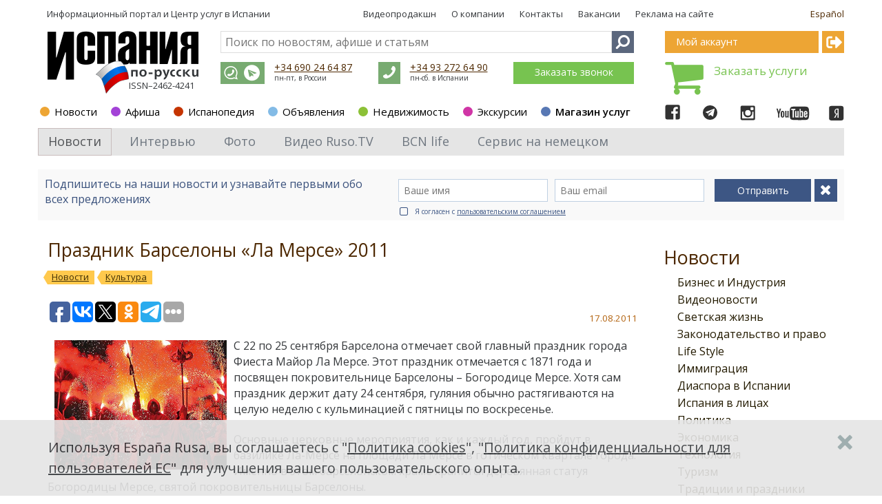

--- FILE ---
content_type: text/html; charset=utf-8
request_url: https://espanarusa.com/ru/news/article/106152
body_size: 24264
content:
<!DOCTYPE html SYSTEM "about:legacy-compat">
<html xmlns:str="http://exslt.org/strings">
  <head>
    <META http-equiv="Content-Type" content="text/html; charset=utf-8">
    <meta name="SKYPE_TOOLBAR" content="SKYPE_TOOLBAR_PARSER_COMPATIBLE">
    <title>Праздник Барселоны «Ла Мерсе» 2011. Испания по-русски - все о жизни в Испании</title>
    <meta name="keywords" lang="ru" content="«Ла Мерсе» 2011 Барселона">
    <link rel="canonical" href="https://espanarusa.com/ru/news/article/106152">
    <meta property="og:type" content="article">
    <meta property="og:url" content="https://espanarusa.com/ru/news/article/106152">
    <meta property="og:site_name" content="Испания по-русски">
    <meta property="og:image" content="https://espanarusa.com/files/autoupload/43/79/32/35duldnb40567.jpg">
    <meta property="og:title" content="Праздник Барселоны «Ла Мерсе» 2011. Испания по-русски - все о жизни в Испании">
    <meta property="og:description" content="С 22 по 25 сентября Барселона отмечает свой главный праздник города Фиеста Майор Ла Мерсе. Этот праздник отмечается с 1871 года и посвящен покровительнице Барселоны – Богородице Мерсе.">
    <meta name="description" lang="ru" content="С 22 по 25 сентября Барселона отмечает свой главный праздник города Фиеста Майор Ла Мерсе. Этот праздник отмечается с 1871 года и посвящен покровительнице Барселоны – Богородице Мерсе.">
    <meta content="width=device-width, initial-scale=1.0" name="viewport">
    <link rel="icon" href="/favicon/favicon.ico?date=25.04.2018" type="image/x-icon">
    <link rel="shortcut icon" href="/favicon/favicon.ico?date=25.04.2018" type="image/x-icon">
    <link rel="apple-touch-icon" sizes="57x57" href="/favicon/apple-icon-57x57.png?date=25.04.2018">
    <link rel="apple-touch-icon" sizes="60x60" href="/favicon/apple-icon-60x60.png?date=25.04.2018">
    <link rel="apple-touch-icon" sizes="72x72" href="/favicon/apple-icon-72x72.png?date=25.04.2018">
    <link rel="apple-touch-icon" sizes="76x76" href="/favicon/apple-icon-76x76.png?date=25.04.2018">
    <link rel="apple-touch-icon" sizes="114x114" href="/favicon/apple-icon-114x114.png?date=25.04.2018">
    <link rel="apple-touch-icon" sizes="120x120" href="/favicon/apple-icon-120x120.png?date=25.04.2018">
    <link rel="apple-touch-icon" sizes="144x144" href="/favicon/apple-icon-144x144.png?date=25.04.2018">
    <link rel="apple-touch-icon" sizes="152x152" href="/favicon/apple-icon-152x152.png?date=25.04.2018">
    <link rel="apple-touch-icon" sizes="180x180" href="/favicon/apple-icon-180x180.png?date=25.04.2018">
    <link rel="icon" type="image/png" sizes="192x192" href="/favicon/android-icon-192x192.png?date=25.04.2018">
    <link rel="icon" type="image/png" sizes="32x32" href="/favicon/favicon-32x32.png?date=25.04.2018">
    <link rel="icon" type="image/png" sizes="96x96" href="/favicon/favicon-96x96.png?date=25.04.2018">
    <link rel="icon" type="image/png" sizes="16x16" href="/favicon/favicon-16x16.png?date=25.04.2018">
    <meta name="msapplication-TileColor" content="#ffffff">
    <meta name="msapplication-TileImage" content="/favicon/ms-icon-144x144.png">
    <meta name="theme-color" content="#ffffff">
    <link type="text/css" rel="stylesheet" href="https://fonts.googleapis.com/css?family=Open+Sans:300,400,600,700&amp;subset=latin,cyrillic">
    <link type="text/css" rel="stylesheet" href="/svc/getStyle.aspx?version=1.0.6793.27922&amp;site=espanarusa&amp;files=/lib/font-awesome-4.7.0/css/font-awesome.css;/lib/fontawesome-pro-5.0.6/css/fontawesome-all.css;/client/news/less/news-theme.less;/lib/bootstrap/less/bootstrap.less;/shared-news-less/ui-controls.less;/lib/jquery-scrollbar/perfect-scrollbar.css;/client/news/less/newsArticle.less;/client/default/css/buy-book.css;/lib/prettyPhoto_3.1.5/css/prettyPhoto.css;/lib/jquery-scrollbar/perfect-scrollbar.css"><script src="/svc/getScript.aspx?version=1.0.6793.27922&amp;site=espanarusa&amp;files=/lib/packages/jquery-1.9.1.js;/lib/jquery.mobile-events.js;/lib/bootstrap/js/bootstrap.js;/lib/packages/angular.js;/lib/packages/angular-sanitize.js;/lib/packages/i18n/angular-locale_ru.js;/shared-news-js/tools.js;/shared-news-js/common.js;/shared-news-js/callback.js;/shared-news-js/social-and-seo.js;/lib/JQueryUI_1.10.0/js/jquery-ui-1.10.0.js;/shared-js/breadcrumbs-seo.js;/lib/jquery-scrollbar/perfect-scrollbar.js;/lib/jquery.scrollLock.js;/lib/scroolly/jquery.scroolly.js;/shared-js/menuToggler.js" type="text/javascript"></script><script>
			function Auth_Login( ticket ) {
				jQuery.ajax({
					url: "/authSwitchTo.aspx?ticket=" + ticket,
					async: false,
					dataType: "script"
				});
			}

			function Auth_Logout( ticket ) { location.href = "/logout?returnUrl=" + location.href; }

			function Auth_OK() {}

			function Auth_Reload() { location.reload( true ); }
		
			$( document ).ready( function(){
				jQuery.ajax({
					url: "/api/GetUserId",
					async: false,
					success: function( userId ){
						jQuery.ajax({
							url: "https://user.espanarusa.com/authInfo/" + userId,
							async: false,
							dataType: "script"
						});
					}
				});
			} );
		</script><script src="/svc/getScript.aspx?version=1.0.6793.27922&amp;site=espanarusa&amp;files=/shared-news-js/service/commentsService.js;/shared-news-js/service/authService.js;/shared-news-js/service/subscribtions.js;/client/news/js/newsArticle.js;/lib/prettyPhoto_3.1.5/js/jquery.prettyPhoto.js;/lib/jquery-scrollbar/perfect-scrollbar.js" type="text/javascript"></script><script type="text/javascript">
			$(document).ready( function(){ if(window["fbq"]) fbq('track', 'ViewContent'); } );
		</script><link rel="alternate" type="application/rss+xml" title="Новости иммиграции в Испанию" href="/ru/news/rss">
		
		<script type="text/javascript" src="/svc/getStrings.aspx?s=er.common.client.;er.aboutpage.;er.header.cart&amp;lang=ru"></script>
	
		

		
			<script type="text/javascript">
				var model = {"PersonRubrics":[],"AnySubscribtions":false,"Lang":"ru","CommentPostUrl":"/ru/comment","Comment":{"ParentId":106152,"OtherData":null,"Title":null,"Body":null,"Action":"post"},"Comments":null,"Folder":"106152"};
			</script>
			<script type="text/javascript">
				var newsFolderId = '525189';
			</script>
			<script>
				$(document).ready(function() {
					$(".notImplemented").click( function() {
						alert("Извините, этот раздел пока еще не закончен. Пожалуйста, попробуйте позже.")
						return false;
					} )
				} );
			</script>
		

		<meta http-equiv="content-language" content="ru">
	<script type="text/javascript">(window.Image ? (new Image()) : document.createElement('img')).src = location.protocol + '//vk.com/rtrg?r=lcz7JjpjqbHlsU/La8k*4GskZ3GyCe*QLZH4Qw4jeQ5jsNmiQQNY92Yoga81OJC2FTtIIVEDkPh7TgrXfmvYo1UJwsxlHf5P6OT7wi0ziKw7GsN9wxWB/GqgyOwrQ7W/GVATctTGo5rziiizwm9vLqkwAHAuf*lvmLwCrxyo4Yc-&pixel_id=1000087650';</script><script>
			!function(f,b,e,v,n,t,s){if(f.fbq)return;n=f.fbq=function(){n.callMethod?
			n.callMethod.apply(n,arguments):n.queue.push(arguments)};if(!f._fbq)f._fbq=n;
			n.push=n;n.loaded=!0;n.version='2.0';n.queue=[];t=b.createElement(e);t.async=!0;
			t.src=v;s=b.getElementsByTagName(e)[0];s.parentNode.insertBefore(t,s)}(window,
			document,'script','https://connect.facebook.net/en_US/fbevents.js');
			fbq('init', '628642140668887', {
			em: 'insert_email_variable,'
			});
			fbq('track', 'PageView');
			fbq('track', 'ViewContent');

			if( window.location.search.indexOf( "?success=true" ) >= 0 || window.location.search.indexOf( "&success=true" ) >= 0 )
				fbq('track', 'CompleteRegistration');
		</script><noscript><img height="1" width="1" style="display:none" src="https://www.facebook.com/tr?id=628642140668887&amp;ev=PageView&amp;noscript=1"></noscript><script async="" src="//pagead2.googlesyndication.com/pagead/js/adsbygoogle.js"></script><script>
			(adsbygoogle = window.adsbygoogle || []).push({
			google_ad_client: "ca-pub-2619477017623574",
			enable_page_level_ads: true
			});
		</script><script type="text/javascript">
					window.TheEyeRecordGuid = '25136943-1c16-463e-a57d-5701ea73a3ff';
				</script></head>
  <body class="er-page er-page-collapse responsive">
    <div id="base-container" class="desktop-device" ng-app="NewsArticle" ng-controller="NewsArticle.Controller.factory">
      <div class="mobile-site-menu toggler-accordion">
        <div class="mobile-site-menu-close"></div><a class="mobile-site-menu-item mobile-site-menu-top-item" href="https://espanarusa.com">Испания по-русски</a><div class="mobile-site-menu-item accordion-item colorscheme-privateoffice" to-toggle=".mobile-site-submenu-private-office">
          <div class="section-dot"></div><a href="https://user.espanarusa.com">Мой аккаунт</a><div class="mobile-site-menu-arrow"></div>
        </div>
        <div class="mobile-site-submenu-private-office mobile-site-submenu colorscheme-privateoffice toggler-accordion"><noindex><a class="mobile-site-menu-item  " href="https://user.espanarusa.com/ru/index">Главная</a><a class="mobile-site-menu-item  " href="https://user.espanarusa.com/ru/chat">Переписка</a><a class="mobile-site-menu-item  " href="https://user.espanarusa.com/ru/requestList/advert">Реклама</a><a class="mobile-site-menu-item  " href="https://user.espanarusa.com/ru/requestList/service">Услуги</a><a class="mobile-site-menu-item  " href="https://user.espanarusa.com/ru/realestate">Недвижимость</a><a class="mobile-site-menu-item  " href="https://user.espanarusa.com/ru/hedonist">Путеводитель</a><a class="mobile-site-menu-item  " href="https://user.espanarusa.com/ru/bboard">Объявления</a><a class="mobile-site-menu-item  " href="https://user.espanarusa.com/ru/profile">Профиль</a></noindex></div>
        <div class="mobile-site-menu-item accordion-item colorscheme-news active " to-toggle=".mobile-site-submenu-302">
          <div class="section-dot"></div><a href="https://espanarusa.com/ru/news/index">Новости</a><div class="mobile-site-menu-arrow"></div>
        </div>
        <div class="mobile-site-submenu-302 mobile-site-submenu colorscheme-news toggler-accordion active"><a class="mobile-site-menu-item  " href="https://espanarusa.com/ru/news/list/606131">Интервью</a><a class="mobile-site-menu-item  " href="https://espanarusa.com/ru/news/photos">Фото</a><a class="mobile-site-menu-item  " href="https://espanarusa.com/ru/news/rusotv">Видео Ruso.TV</a><div class="mobile-site-menu-item accordion-item   " to-toggle=".mobile-site-submenu-576517"><a href="https://espanarusa.com/ru/news/list/576517">BCN life</a><div class="mobile-site-menu-arrow"></div>
          </div>
          <div class="mobile-site-submenu-576517 mobile-site-submenu  toggler-accordion "><a class="mobile-site-menu-item  " href="https://espanarusa.com/ru/news/list/576775">Pro-город</a><a class="mobile-site-menu-item  " href="https://espanarusa.com/ru/news/list/576783">Weekend в городе</a><a class="mobile-site-menu-item  " href="https://espanarusa.com/ru/news/list/576784">Бизнес</a><a class="mobile-site-menu-item  " href="https://espanarusa.com/ru/news/list/576785">Pro-любовь</a><a class="mobile-site-menu-item  " href="https://espanarusa.com/ru/news/list/576786">Еда</a><a class="mobile-site-menu-item  " href="https://espanarusa.com/ru/news/list/576787">Дом</a><a class="mobile-site-menu-item  " href="https://espanarusa.com/ru/news/list/577201">BCN-kids</a><a class="mobile-site-menu-item  " href="https://espanarusa.com/ru/news/list/577204">BCN-навигатор</a><a class="mobile-site-menu-item  " href="https://espanarusa.com/ru/news/list/577205">Инсайдеры</a><a class="mobile-site-menu-item  " href="https://espanarusa.com/ru/news/list/577206">Beauty-гид</a><a class="mobile-site-menu-item  " href="https://espanarusa.com/ru/news/list/597960">Наши в городе</a><a class="mobile-site-menu-item  " href="https://espanarusa.com/ru/news/list/577207">О проекте</a><a class="mobile-site-menu-item  " href="https://espanarusa.com/ru/news/list/594561">Реклама</a></div><a class="mobile-site-menu-item  " href="https://espanarusa.com/ru/news/list/525274">Бизнес и Индустрия</a><a class="mobile-site-menu-item  " href="https://espanarusa.com/ru/news/list/556589">Видеоновости</a><a class="mobile-site-menu-item  " href="https://espanarusa.com/ru/news/list/537208">Светская жизнь</a><a class="mobile-site-menu-item  " href="https://espanarusa.com/ru/news/list/525275">Законодательство и право</a><a class="mobile-site-menu-item  " href="https://espanarusa.com/ru/news/list/525276">Life Style</a><a class="mobile-site-menu-item  " href="https://espanarusa.com/ru/news/list/525277">Иммиграция</a><a class="mobile-site-menu-item  " href="https://espanarusa.com/ru/news/list/525278">Диаспора в Испании</a><a class="mobile-site-menu-item  " href="https://espanarusa.com/ru/news/list/525279">Испания в лицах</a><a class="mobile-site-menu-item  " href="https://espanarusa.com/ru/news/list/783">Политика</a><a class="mobile-site-menu-item  " href="https://espanarusa.com/ru/news/list/780">Экономика</a><a class="mobile-site-menu-item  " href="https://espanarusa.com/ru/news/list/794">Технология</a><a class="mobile-site-menu-item  " href="https://espanarusa.com/ru/news/list/782">Туризм</a><a class="mobile-site-menu-item  " href="https://espanarusa.com/ru/news/list/525280">Традиции и праздники</a><a class="mobile-site-menu-item  " href="https://espanarusa.com/ru/news/list/525281">Новости рынка недвижимости</a><a class="mobile-site-menu-item  " href="https://espanarusa.com/ru/news/list/525282">Гастрономия</a><a class="mobile-site-menu-item  " href="https://espanarusa.com/ru/news/list/7112">Образование</a><a class="mobile-site-menu-item  " href="https://espanarusa.com/ru/news/list/797">Медицина и Здоровье</a><a class="mobile-site-menu-item  current" href="https://espanarusa.com/ru/news/list/781">Культура</a><a class="mobile-site-menu-item  " href="https://espanarusa.com/ru/news/list/799">Спорт</a><a class="mobile-site-menu-item  " href="https://espanarusa.com/ru/news/list/795">Происшествия</a><a class="mobile-site-menu-item  " href="https://espanarusa.com/ru/news/list/7114">Общество</a><a class="mobile-site-menu-item  " href="https://espanarusa.com/ru/news/list/42509">Международные связи</a><a class="mobile-site-menu-item  " href="https://espanarusa.com/ru/news/list/121633">Курьезы в Испании</a></div>
        <div class="mobile-site-menu-item accordion-item colorscheme-affiche  " to-toggle=".mobile-site-submenu-117217">
          <div class="section-dot"></div><a href="https://espanarusa.com/ru/affiche/index">Афиша</a><div class="mobile-site-menu-arrow"></div>
        </div>
        <div class="mobile-site-submenu-117217 mobile-site-submenu colorscheme-affiche toggler-accordion "><a class="mobile-site-menu-item  " href="https://espanarusa.com/ru/affiche/index/603763">Профессиональные выставки</a><a class="mobile-site-menu-item  " href="https://espanarusa.com/ru/affiche/index/603764">Опера и балет</a><a class="mobile-site-menu-item  " href="https://espanarusa.com/ru/affiche/index/603765">Рынки и ярмарки</a><a class="mobile-site-menu-item  " href="https://espanarusa.com/ru/affiche/index/603780">Гастрономия</a><a class="mobile-site-menu-item  " href="https://espanarusa.com/ru/affiche/index/603766">Музыкальные фестивали</a><a class="mobile-site-menu-item  " href="https://espanarusa.com/ru/affiche/index/604765">Диаспора в Испании</a><a class="mobile-site-menu-item  " href="https://espanarusa.com/ru/affiche/index/533043">Культурные выставки и экспозиции</a><a class="mobile-site-menu-item  " href="https://espanarusa.com/ru/affiche/index/533042">Концерты и живая музыка</a><a class="mobile-site-menu-item  " href="https://espanarusa.com/ru/affiche/index/533044">Цирк и представления</a><a class="mobile-site-menu-item  " href="https://espanarusa.com/ru/affiche/index/533046">Праздники и фестивали</a><a class="mobile-site-menu-item  " href="https://espanarusa.com/ru/affiche/index/533271">Для детей</a><a class="mobile-site-menu-item  " href="https://espanarusa.com/ru/affiche/index/533047">Спортивные события</a><a class="mobile-site-menu-item  " href="https://espanarusa.com/ru/affiche/index/533144">Вечеринки</a><a class="mobile-site-menu-item  " href="https://espanarusa.com/ru/affiche/index/533045">Другое</a></div>
        <div class="mobile-site-menu-item accordion-item colorscheme-pedia  " to-toggle=".mobile-site-submenu-525150">
          <div class="section-dot"></div><a href="https://espanarusa.com/ru/pedia/index">Испанопедия</a><div class="mobile-site-menu-arrow"></div>
        </div>
        <div class="mobile-site-submenu-525150 mobile-site-submenu colorscheme-pedia toggler-accordion ">
          <div class="mobile-site-menu-item accordion-item   " to-toggle=".mobile-site-submenu-525156"><a href="https://espanarusa.com/ru/pedia/section/525156">Испания</a><div class="mobile-site-menu-arrow"></div>
          </div>
          <div class="mobile-site-submenu-525156 mobile-site-submenu  toggler-accordion "><a class="mobile-site-menu-item  " href="https://espanarusa.com/ru/pedia/list/525164">Права и закон</a><a class="mobile-site-menu-item  " href="https://espanarusa.com/ru/pedia/list/557884">Связь</a><a class="mobile-site-menu-item  " href="https://espanarusa.com/ru/pedia/list/525165">Визы в Испанию</a><a class="mobile-site-menu-item  " href="https://espanarusa.com/ru/pedia/list/525166">Банки</a><a class="mobile-site-menu-item  " href="https://espanarusa.com/ru/pedia/list/525167">Индустрия Испании</a><a class="mobile-site-menu-item  " href="https://espanarusa.com/ru/pedia/list/525168">Испанская кухня</a><a class="mobile-site-menu-item  " href="https://espanarusa.com/ru/pedia/list/525169">Испанские напитки</a><a class="mobile-site-menu-item  " href="https://espanarusa.com/ru/pedia/list/525170">Магазины и покупки</a><a class="mobile-site-menu-item  " href="https://espanarusa.com/ru/pedia/list/564818">Культура, традиции и праздники</a><a class="mobile-site-menu-item  " href="https://espanarusa.com/ru/pedia/list/525172">Автомобиль </a><a class="mobile-site-menu-item  " href="https://espanarusa.com/ru/pedia/list/525173">Водительские права</a><a class="mobile-site-menu-item  " href="https://espanarusa.com/ru/pedia/list/525174">Полиция</a><a class="mobile-site-menu-item  " href="https://espanarusa.com/ru/pedia/list/525175">Адвокат в Испании</a><a class="mobile-site-menu-item  " href="https://espanarusa.com/ru/pedia/list/548609">Налогообложение</a><a class="mobile-site-menu-item  " href="https://espanarusa.com/ru/pedia/list/525176">Страхование</a><a class="mobile-site-menu-item  " href="https://espanarusa.com/ru/pedia/list/525177">Штрафы</a><a class="mobile-site-menu-item  " href="https://espanarusa.com/ru/pedia/list/571553">Работа в Испании</a><a class="mobile-site-menu-item  " href="https://espanarusa.com/ru/pedia/list/525178">Антиквариат </a><div class="mobile-site-menu-item accordion-item   " to-toggle=".mobile-site-submenu-525179"><a href="https://espanarusa.com/ru/pedia/list/525179">Строительство в Испании</a><div class="mobile-site-menu-arrow"></div>
            </div>
            <div class="mobile-site-submenu-525179 mobile-site-submenu  toggler-accordion "><a class="mobile-site-menu-item  " href="https://espanarusa.com/ru/pedia/list/571552">Работа в Испании</a></div><a class="mobile-site-menu-item  " href="https://espanarusa.com/ru/pedia/list/525180">Такс фри и таможня</a><a class="mobile-site-menu-item  " href="https://espanarusa.com/ru/pedia/list/568960">Жизнь в Испании</a><a class="mobile-site-menu-item  " href="https://espanarusa.com/ru/pedia/list/525181">Полезно знать </a></div>
          <div class="mobile-site-menu-item accordion-item   " to-toggle=".mobile-site-submenu-525157"><a href="https://espanarusa.com/ru/pedia/section/525157">Иммиграция</a><div class="mobile-site-menu-arrow"></div>
          </div>
          <div class="mobile-site-submenu-525157 mobile-site-submenu  toggler-accordion "><a class="mobile-site-menu-item  " href="https://espanarusa.com/ru/pedia/list/525182">ВНЖ без права на работу</a><a class="mobile-site-menu-item  " href="https://espanarusa.com/ru/pedia/list/541365">ВНЖ по оседлости</a><a class="mobile-site-menu-item  " href="https://espanarusa.com/ru/pedia/list/552098">Бизнес-иммиграция</a><a class="mobile-site-menu-item  " href="https://espanarusa.com/ru/pedia/list/533940">Гражданство</a><a class="mobile-site-menu-item  " href="https://espanarusa.com/ru/pedia/list/525183">Долгосрочные визы</a><a class="mobile-site-menu-item  " href="https://espanarusa.com/ru/pedia/list/525184">Прописка</a><a class="mobile-site-menu-item  " href="https://espanarusa.com/ru/pedia/list/525186">Переезд в Испанию с детьми</a><a class="mobile-site-menu-item  " href="https://espanarusa.com/ru/pedia/list/525187">Иммиграционное право</a><a class="mobile-site-menu-item  " href="https://espanarusa.com/ru/pedia/list/525188">Воссоединение семьи</a><a class="mobile-site-menu-item  " href="https://espanarusa.com/ru/news/list/525277">Новости иммиграции в Испанию</a></div>
          <div class="mobile-site-menu-item accordion-item   " to-toggle=".mobile-site-submenu-525158"><a href="https://espanarusa.com/ru/pedia/section/525158">Обучение</a><div class="mobile-site-menu-arrow"></div>
          </div>
          <div class="mobile-site-submenu-525158 mobile-site-submenu  toggler-accordion "><a class="mobile-site-menu-item  " href="https://espanarusa.com/ru/pedia/list/525190">Высшее образование в Испании</a><a class="mobile-site-menu-item  " href="https://espanarusa.com/ru/pedia/list/525191">Обучение испанскому языку</a><a class="mobile-site-menu-item  " href="https://espanarusa.com/ru/pedia/list/525192">Спортивные школы</a><a class="mobile-site-menu-item  " href="https://espanarusa.com/ru/pedia/list/525193">Обучение детей в Испании</a><a class="mobile-site-menu-item  " href="https://espanarusa.com/ru/pedia/list/525194">Лагеря в Испании</a><a class="mobile-site-menu-item  " href="https://espanarusa.com/ru/pedia/list/525195">Учебная студенческая виза</a><a class="mobile-site-menu-item  " href="https://espanarusa.com/ru/pedia/list/525196">Система образования в Испании</a><a class="mobile-site-menu-item  " href="https://espanarusa.com/ru/pedia/list/525197">Стажировка в Испании</a><a class="mobile-site-menu-item  " href="https://espanarusa.com/ru/pedia/list/525198">Профессиональное образование и курсы в Испании</a><a class="mobile-site-menu-item  " href="https://espanarusa.com/ru/pedia/list/525199">Проживание на период обучения</a><a class="mobile-site-menu-item  " href="https://espanarusa.com/ru/pedia/list/525200">Полезно знать</a><a class="mobile-site-menu-item  " href="https://espanarusa.com/ru/news/list/7112">Новости образования Испании</a></div>
          <div class="mobile-site-menu-item accordion-item   " to-toggle=".mobile-site-submenu-525159"><a href="https://espanarusa.com/ru/pedia/section/525159">Лечение</a><div class="mobile-site-menu-arrow"></div>
          </div>
          <div class="mobile-site-submenu-525159 mobile-site-submenu  toggler-accordion "><a class="mobile-site-menu-item  " href="https://espanarusa.com/ru/pedia/list/525202">Лечение в Барселоне</a><a class="mobile-site-menu-item  " href="https://espanarusa.com/ru/pedia/list/525204">Лечение в Валенсии</a><a class="mobile-site-menu-item  " href="https://espanarusa.com/ru/pedia/list/525205">Лечение детей в Испании</a><a class="mobile-site-menu-item  " href="https://espanarusa.com/ru/pedia/list/525206">Обследование «Chek Up» в Испании</a><a class="mobile-site-menu-item  " href="https://espanarusa.com/ru/pedia/list/525207">Система Медицинского обслуживания</a><a class="mobile-site-menu-item  " href="https://espanarusa.com/ru/pedia/list/525208">Медицинская страховка в Испании</a><a class="mobile-site-menu-item  " href="https://espanarusa.com/ru/pedia/list/525209">Беременность и роды в Испании</a><a class="mobile-site-menu-item  " href="https://espanarusa.com/ru/pedia/list/525210">Пластическая и эстетическая хирургия в Испании</a><a class="mobile-site-menu-item  " href="https://espanarusa.com/ru/pedia/list/525211">Испанская Медицина</a><a class="mobile-site-menu-item  " href="https://espanarusa.com/ru/pedia/list/564442">Wellness &amp; SPA в Испании</a><a class="mobile-site-menu-item  " href="https://espanarusa.com/ru/pedia/list/525212">Рекомендованные клиники</a><a class="mobile-site-menu-item  " href="https://espanarusa.com/ru/news/list/797">Новости медицины Испании</a></div>
          <div class="mobile-site-menu-item accordion-item   " to-toggle=".mobile-site-submenu-525160"><a href="https://espanarusa.com/ru/pedia/section/525160">Недвижимость</a><div class="mobile-site-menu-arrow"></div>
          </div>
          <div class="mobile-site-submenu-525160 mobile-site-submenu  toggler-accordion "><a class="mobile-site-menu-item  " href="https://espanarusa.com/ru/pedia/list/525214">Покупка недвижимости в Испании</a><a class="mobile-site-menu-item  " href="https://espanarusa.com/ru/pedia/list/525218">Аренда недвижимости</a><a class="mobile-site-menu-item  " href="https://espanarusa.com/ru/pedia/list/525219">Аренда на лето: виллы и апартаменты</a><a class="mobile-site-menu-item  " href="https://espanarusa.com/ru/pedia/list/525216">Процедура приобретения недвижимости  </a><a class="mobile-site-menu-item  " href="https://espanarusa.com/ru/pedia/list/525220">Коммерческая недвижимость</a><a class="mobile-site-menu-item  " href="https://espanarusa.com/ru/pedia/list/525215">Налоги на недвижимость в Испании  </a><a class="mobile-site-menu-item  " href="https://espanarusa.com/ru/pedia/list/525217">Ипотека в Испании</a><a class="mobile-site-menu-item  " href="https://espanarusa.com/ru/pedia/list/525222">Нота Симпле (Nota Simple)</a><a class="mobile-site-menu-item  " href="https://espanarusa.com/ru/pedia/list/525221">ВНЖ для владельцев недвижимости и их семей</a><a class="mobile-site-menu-item  " href="https://espanarusa.com/ru/pedia/list/525224">Рекомендованные агентства</a><a class="mobile-site-menu-item  " href="https://espanarusa.com/ru/news/list/525281">Новости рынка недвижимости</a></div>
          <div class="mobile-site-menu-item accordion-item   " to-toggle=".mobile-site-submenu-525161"><a href="https://espanarusa.com/ru/pedia/section/525161">Бизнес</a><div class="mobile-site-menu-arrow"></div>
          </div>
          <div class="mobile-site-submenu-525161 mobile-site-submenu  toggler-accordion "><a class="mobile-site-menu-item  " href="https://espanarusa.com/ru/pedia/list/525234">ВНЖ для инвесторов</a><a class="mobile-site-menu-item  " href="https://espanarusa.com/ru/pedia/list/525227">Продается готовый бизнес в Испании</a><a class="mobile-site-menu-item  " href="https://espanarusa.com/ru/pedia/list/525228">Юридическое лицо в Испании</a><a class="mobile-site-menu-item  " href="https://espanarusa.com/ru/pedia/list/525229">Юридическое лицо в Андорре</a><a class="mobile-site-menu-item  " href="https://espanarusa.com/ru/pedia/list/525231">Аудит в Испании и Андорре</a><a class="mobile-site-menu-item  " href="https://espanarusa.com/ru/pedia/list/525232">Налоги в Испании</a><a class="mobile-site-menu-item  " href="https://espanarusa.com/ru/pedia/list/525233">Налоги в Андорре</a><a class="mobile-site-menu-item  " href="https://espanarusa.com/ru/pedia/list/525235">Инвестиции в Испании</a><a class="mobile-site-menu-item  " href="https://espanarusa.com/ru/pedia/list/525236">Полезно знать</a><a class="mobile-site-menu-item  " href="https://espanarusa.com/ru/news/list/525274">Новости бизнеса Испании</a></div>
          <div class="mobile-site-menu-item accordion-item   " to-toggle=".mobile-site-submenu-525162"><a href="https://espanarusa.com/ru/pedia/section/525162">Документы </a><div class="mobile-site-menu-arrow"></div>
          </div>
          <div class="mobile-site-submenu-525162 mobile-site-submenu  toggler-accordion "><a class="mobile-site-menu-item  " href="https://espanarusa.com/ru/pedia/list/525238">Переводы в Испании</a><a class="mobile-site-menu-item  " href="https://espanarusa.com/ru/pedia/list/534233">NIE номер иностранца</a><a class="mobile-site-menu-item  " href="https://espanarusa.com/ru/pedia/list/525239">Справка о несудимости</a><a class="mobile-site-menu-item  " href="https://espanarusa.com/ru/pedia/list/525240">Истребование документов</a><a class="mobile-site-menu-item  " href="https://espanarusa.com/ru/pedia/list/525241">Апостиль и легализация документов</a><a class="mobile-site-menu-item  " href="https://espanarusa.com/ru/pedia/list/525242">Брак в Испании</a><a class="mobile-site-menu-item  " href="https://espanarusa.com/ru/pedia/list/525243">Легализация и подтверждение диплома</a><a class="mobile-site-menu-item  " href="https://espanarusa.com/ru/pedia/list/525244">Доверенности</a><a class="mobile-site-menu-item  " href="https://espanarusa.com/ru/pedia/list/525245">Консульские учреждения в Испании</a><a class="mobile-site-menu-item  " href="https://espanarusa.com/ru/pedia/list/525247">Дети, рожденные в Испании</a><a class="mobile-site-menu-item  " href="https://espanarusa.com/ru/pedia/list/585171">Визы в другие страны</a><a class="mobile-site-menu-item  " href="https://espanarusa.com/ru/pedia/list/525248">Полезно знать</a></div>
          <div class="mobile-site-menu-item accordion-item   " to-toggle=".mobile-site-submenu-525163"><a href="https://espanarusa.com/ru/pedia/section/525163">Туризм </a><div class="mobile-site-menu-arrow"></div>
          </div>
          <div class="mobile-site-submenu-525163 mobile-site-submenu  toggler-accordion "><a class="mobile-site-menu-item  " href="https://espanarusa.com/ru/pedia/list/525249">Экскурсии по Испании</a><a class="mobile-site-menu-item  " href="https://espanarusa.com/ru/pedia/list/525250">Барселона</a><a class="mobile-site-menu-item  " href="https://espanarusa.com/ru/pedia/list/525251">Мадрид</a><a class="mobile-site-menu-item  " href="https://espanarusa.com/ru/pedia/list/525252">Валенсия</a><a class="mobile-site-menu-item  " href="https://espanarusa.com/ru/pedia/list/567342">Каталония</a><a class="mobile-site-menu-item  " href="https://espanarusa.com/ru/pedia/list/558540">Коста Дорада</a><a class="mobile-site-menu-item  " href="https://espanarusa.com/ru/pedia/list/525253">Коста Брава</a><a class="mobile-site-menu-item  " href="https://espanarusa.com/ru/pedia/list/525254">Аликанте и Коста Бланка</a><a class="mobile-site-menu-item  " href="https://espanarusa.com/ru/pedia/list/525255">Андалусия и Коста Дель Соль</a><a class="mobile-site-menu-item  " href="https://espanarusa.com/ru/pedia/list/525256">Балеарские острова</a><a class="mobile-site-menu-item  " href="https://espanarusa.com/ru/pedia/list/525257">Канарские острова</a><a class="mobile-site-menu-item  " href="https://espanarusa.com/ru/pedia/list/525258">Север Испании</a><a class="mobile-site-menu-item  " href="https://espanarusa.com/ru/pedia/list/525259">Андорра</a><a class="mobile-site-menu-item  " href="https://espanarusa.com/ru/pedia/list/525260">SPA курорты в Испании</a><a class="mobile-site-menu-item  " href="https://espanarusa.com/ru/pedia/list/525261">Горнолыжные курорты в Испании</a><a class="mobile-site-menu-item  " href="https://espanarusa.com/ru/pedia/list/525262">Гастрономический туризм</a><a class="mobile-site-menu-item  " href="https://espanarusa.com/ru/pedia/list/525263">Охота в Испании</a><a class="mobile-site-menu-item  " href="https://espanarusa.com/ru/pedia/list/525264">Свадьба в Испании</a><a class="mobile-site-menu-item  " href="https://espanarusa.com/ru/pedia/list/525265">Идеи, маршруты, туры</a><a class="mobile-site-menu-item  " href="https://espanarusa.com/ru/pedia/list/525266">Транспорт</a><a class="mobile-site-menu-item  " href="https://espanarusa.com/ru/pedia/list/525267">Аренды яхты в Испании</a><a class="mobile-site-menu-item  " href="https://espanarusa.com/ru/pedia/list/525268">Тимбилдинг и активный отдых</a><a class="mobile-site-menu-item  " href="https://espanarusa.com/ru/pedia/list/525269">Детский отдых</a><a class="mobile-site-menu-item  " href="https://espanarusa.com/ru/pedia/list/525270">Полезная информация</a><a class="mobile-site-menu-item  " href="https://espanarusa.com/ru/pedia/list/525272">Отели</a><a class="mobile-site-menu-item  " href="https://espanarusa.com/ru/news/list/782">Новости туризма Испании</a></div>
        </div><a class="mobile-site-menu-item colorscheme-privateads" href="https://espanarusa.com/ru/privateads/index"><div class="section-dot"></div>Объявления</a><a class="mobile-site-menu-item colorscheme-realestate" href="https://espanarusa.com/ru/realestate/index.sdf"><div class="section-dot"></div>Недвижимость</a><a class="mobile-site-menu-item colorscheme-crimson" href=""><div class="section-dot"></div>Экскурсии</a><a class="mobile-site-menu-item colorscheme-marketplace" href="https://espanarusa.com/ru/marketplace/index"><div class="section-dot"></div>Магазин услуг</a><a class="mobile-site-menu-item colorscheme-service " href="https://espanarusa.com/ru/service/rusotv"><div class="section-dot"></div>Видеопродакшн</a><a class="mobile-site-menu-item colorscheme-service " href="https://espanarusa.com/ru/service/about-ru/735"><div class="section-dot"></div>О компании</a><a class="mobile-site-menu-item colorscheme-service " href="https://espanarusa.com/ru/service/article/5043"><div class="section-dot"></div>Контакты</a><a class="mobile-site-menu-item colorscheme-service " href="https://espanarusa.com/ru/service/article/10318"><div class="section-dot"></div>Вакансии</a><a class="mobile-site-menu-item colorscheme-service " href="https://espanarusa.com/ru/service/article/525153"><div class="section-dot"></div>Реклама на сайте</a><div class="mobile-site-menu-footer"></div>
      </div><header class="er-page-header er-page-lang-ru"><div class="er-h-top">
          <div class="er-h-title">Информационный портал и <a href="https://espanarusa.com/ru/service/article/371">Центр услуг в Испании</a></div>
          <div class="er-h-locale">
            <div class="er-other-lang-switch"><a class="lang-es lang-control" href="/es/news/index?lang=es" hreflang="es-ES">Español</a></div>
            <div class="clear"></div>
          </div>
          <div class="er-h-links">
            <ul class="er-h-company er-h-company-full">
              <li class="rusotv"><a href="https://espanarusa.com/ru/service/rusotv">Видеопродакшн</a></li>
              <li class="company"><a href="https://espanarusa.com/ru/service/about-ru/735">О компании</a></li>
              <li class="contacts"><a href="https://espanarusa.com/ru/service/article/5043">Контакты</a></li>
              <li class="vacancy"><a href="https://espanarusa.com/ru/service/article/10318">Вакансии</a></li>
              <li class="advert"><a href="https://espanarusa.com/ru/service/article/525153">Реклама на сайте</a></li>
            </ul>
            <div class="er-h-company er-h-company-mobile">
              <li class="company"><a href="https://espanarusa.com/ru/service/about-ru/735">О компании</a></li><span class="er-arrow-all dropdown-toggle er-h-company-all" id="er-h-company-mobile-dropdown" data-toggle="dropdown"></span><ul class="dropdown-menu er-h-company-mobile-menu" role="menu" aria-labelledby="er-h-company-mobile-dropdown">
                <li class="rusotv"><a href="https://espanarusa.com/ru/service/rusotv">Видеопродакшн</a></li>
                <li class="contacts"><a href="https://espanarusa.com/ru/service/article/5043">Контакты</a></li>
                <li class="vacancy"><a href="https://espanarusa.com/ru/service/article/10318">Вакансии</a></li>
                <li class="advert"><a href="https://espanarusa.com/ru/service/article/525153">Реклама на сайте</a></li>
              </ul>
            </div>
            <ul class="er-h-social">
              <li><a target="_blank" href="https://www.facebook.com/espanarusa"><i class="er-icon-social er-icon-fb"></i></a></li>
              <li><a target="_blank" href="https://t.me/espanarusa"><i class="er-icon-social er-icon-tg"></i></a></li>
              <li><a target="_blank" href="https://instagram.com/espanarusa"><i class="er-icon-social er-icon-ig"></i></a></li>
              <li class="er-li-youtube"><a target="_blank" href="https://www.youtube.com/channel/UCGWf45werJj7gfa6T5hyARg"><i class="er-icon-social er-icon-youtube"></i></a></li>
              <li class="er-li-yazen"><a target="_blank" href="https://zen.yandex.ru/id/5b8fcc0081634000acd95719"><i class="er-icon-social er-icon-yazen"></i></a></li>
            </ul>
          </div>
          <div class="clear"></div>
        </div>
        <div class="er-h-bottom">
          <div class="er-h-bottom-inner">
            <div class="er-h-bottom-inner-wrapper display-table">
              <div class="er-h-bottom-left display-table-cell">
                <div class="display-table"><a class="er-h-logo display-table-cell" href="https://espanarusa.com/ru/"><img class="bigger" src="/shared-images/logo-ru.png" alt="Espanarusa"><img class="smaller" src="/shared-images/logo-ru-smaller.png" alt="Espanarusa"><img class="small" src="/shared-images/logo-ru-small.png" alt="Espanarusa"><div class="issn-ru">
										ISSN–2462-4241
									</div></a><div class="display-table-cell search-phones">
                    <div class="er-h-search">
                      <form method="GET" action="/ru/search">
                        <div class="display-table">
                          <div class="display-table-cell"><input class="er-search-field display-table-cell" name="keyword" type="text" value="" placeholder="Поиск по новостям, афише и статьям"></div><i class="fa4 fa4-search er-icon-search display-table-cell" aria-hidden="true"></i></div>
                      </form>
                    </div>
                    <div class="er-h-phones">
                      <div class="phone-block"><a href="https://wa.me/34690246487" rel="nofollow"><i class="fa4 fa4-whatsapp" aria-hidden="true"></i></a><a href="https://t.me/+34690246487" rel="nofollow"><i class="fa4 fa4-telegram" aria-hidden="true"></i></a><div class="inner">
                          <div class="phone"><a href="https://wa.me/34690246487" rel="nofollow">+34 690 24 64 87</a></div>
                          <div class="small">пн-пт, в России</div>
                        </div>
                      </div>
                      <div class="phone-block"><i class="fa4 fa4-phone" aria-hidden="true"></i><div class="inner">
                          <div class="phone mobile-only"><img src="/shared-images/rus-flag.gif" alt="esp-flag"><a href="https://wa.me/34690246487" rel="nofollow">+34 690 24 64 87</a></div>
                          <div class="phone"><img src="/shared-images/esp-flag.png" alt="esp-flag"><a href="tel:+34932726490" rel="nofollow">+34 93 272 64 90</a></div>
                          <div class="small">пн-сб. в Испании</div>
                        </div>
                      </div><span class="er-h-feedback-mobile"></span><div class="er-h-feedback">
                        <div class="er-h-feedback-button">Заказать звонок</div>
                        <div class="er-h-feedblock">
                          <div class="er-h-feedblock-success">Запрос успешно отправлен.</div>
                          <div class="er-h-feedblock-title">Ваши данные для связи:</div>
                          <form method="GET">
                            <div class="er-h-feedblock-label">Имя</div><input type="text" class="er-h-feedblock-name" name="name"><div class="er-h-feedblock-label">e-mail</div><input type="email" class="er-h-feedblock-email" name="email"><div class="er-h-feedblock-label">Телефон</div><label class="select-wrapper"><select name="country" class="er-h-feedblock-country"><option value="Россия">Россия</option>
                                <option value="Испания">Испания</option></select></label><input type="tel" class="er-h-feedblock-phone" name="phone"><div class="er-h-feedblock-label">Тема обращения</div><input type="text" class="er-h-feedblock-theme" name="theme"><div class="er-h-feedblock-label">Удобное время</div><span class="er-style-checkbox"><input type="checkbox" value="08:00-11:00" name="callTime" id="callback-1" class="&#xA;								callTime-check first-in-row"><label for="callback-1" class="&#xA;								callTime-text ">08:00-11:00</label></span><span class="er-style-checkbox"><input type="checkbox" value="10:00-13:00" name="callTime" id="callback-2" class="&#xA;								callTime-check "><label for="callback-2" class="&#xA;								callTime-text ">10:00-13:00</label></span><span class="er-style-checkbox"><input type="checkbox" value="12:00-15:00" name="callTime" id="callback-3" class="&#xA;								callTime-check "><label for="callback-3" class="&#xA;								callTime-text last-in-row">12:00-15:00</label></span><span class="er-style-checkbox"><input type="checkbox" value="14:00-17:00" name="callTime" id="callback-4" class="&#xA;								callTime-check first-in-row"><label for="callback-4" class="&#xA;								callTime-text ">14:00-17:00</label></span><span class="er-style-checkbox"><input type="checkbox" value="16:00-19:00" name="callTime" id="callback-5" class="&#xA;								callTime-check "><label for="callback-5" class="&#xA;								callTime-text ">16:00-19:00</label></span><div class="clear"></div>
                            <div class="er-h-feedblock-button" site-url="https://espanarusa.com">Готово</div>
                          </form>
                        </div>
                      </div>
                    </div>
                  </div>
                </div>
                <div>
                  <div class="display-table er-site-tabs-container">
                    <div class="navbar-header"><button type="button" class="navbar-toggle" data-toggle="collapse" data-target="#er-h-tabs">Разделы</button></div>
                    <div class="er-site-tabs collapse navbar-collapse" id="er-h-tabs">
                      <div class="er-site-tabs-wrap"><a href="https://espanarusa.com/ru/news/index" class="er-tab er-tab-orange er-current">Новости</a><a href="https://espanarusa.com/ru/affiche/index" class="er-tab er-tab-purple ">Афиша</a><a href="https://espanarusa.com/ru/pedia/index" class="er-tab er-tab-red ">Испанопедия</a><a href="https://espanarusa.com/ru/privateads/index" class="er-tab er-tab-blue ">Объявления</a><a href="https://espanarusa.com/ru/realestate/index.sdf" class="er-tab er-tab-green ">Недвижимость</a><a href="" class="er-tab er-tab-crimson ">Экскурсии</a><a href="https://espanarusa.com/ru/marketplace/index" class="er-tab er-tab-darkblue ">Магазин услуг</a></div>
                    </div>
                  </div>
                </div>
              </div>
              <div class="er-h-bottom-right display-table-cell">
                <div class="private-office-buttons"><a href="https://user.espanarusa.com"><div class="private-office">
                      <div class="title">Мой аккаунт</div>
                    </div></a><a class="logout" href="/logout"><i class="fas fa-sign-out-alt icon" aria-hidden="true"></i></a></div>
                <div class="er-cart">
                  <div class="cart-icon"><a href="https://espanarusa.com/ru/marketplace/index"><i class="fa4 fa4-shopping-cart" aria-hidden="true"></i></a></div>
                  <div class="cart-content show-placeholder"><a class="cart-placeholder" href="https://espanarusa.com/ru/marketplace/index">Заказать услуги</a><div class="cart-count"><span class="first-part">0</span><span class="second-part"> услуг</span></div>
                    <div class="cart-total"><span class="first-part">Итого: </span><span class="second-part">€0</span></div>
                  </div>
                </div>
                <div class="&#xA;							full-service-list&#xA;						"><a href="https://espanarusa.com/ru/service/article/525152&#xA;							">Полный список услуг</a></div>
              </div>
              <div class="clear"></div>
            </div>
            <div class="er-h-navigation-wrapper">
              <div class="er-h-navigation">
                <div class="mobile-site-menu-toggler"></div>
                <div class="search-mobile">
                  <div class="er-h-search">
                    <form method="GET" action="/ru/search">
                      <div class="display-table">
                        <div class="display-table-cell"><input class="er-search-field display-table-cell" name="keyword" type="text" value="" placeholder="Поиск по новостям, афише и статьям"></div><i class="fa4 fa4-search er-icon-search display-table-cell" aria-hidden="true"></i></div>
                    </form>
                  </div>
                </div>
                <div id="er-h-navigation">
                  <ul class="er-h-menu">
                    <li class="mobile-current er-h-menu-item current"><a href="/news/list/ru/news/cultura">Культура</a></li><a href="/ru/news/index"><li class="er-h-menu-item current">Новости</li></a><a href="/ru/news/list/606131"><li class="er-h-menu-item ">Интервью</li></a><a href="/ru/news/photos"><li class="er-h-menu-item ">Фото</li></a><a href="/ru/news/rusotv"><li class="er-h-menu-item ">Видео Ruso.TV</li></a><a href="/ru/news/list/576517"><li class="er-h-menu-item ">BCN life</li></a><a href="/ru/news/list/681964"><li class="er-h-menu-item ">Сервис на немецком</li></a></ul>
                  <div class="clear"></div>
                </div>
              </div>
            </div>
          </div>
        </div></header><div class="er-page-body">
        <div>
          <div class="subscribe-block page-block">
            <div class="block-text">
              <div>Подпишитесь на наши новости и узнавайте первыми обо всех предложениях</div>
            </div>
            <div class="block-fields"><input type="text" placeholder="Ваше имя" name="name" class="name" value=""><input type="text" placeholder="Ваш email" name="email" class="email" value=""><div class="er-style-checkbox eula mobile"><input type="checkbox" id="article-top-subscribe-block-mobile"><label class="control-label" for="article-top-subscribe-block-mobile">Я согласен с <a href="https://espanarusa.com/docs/%D0%A1%D0%BE%D0%B3%D0%BB%D0%B0%D1%88%D0%B5%D0%BD%D0%B8%D0%B5 %D0%BF%D0%BE%D0%BB%D1%8C%D0%B7%D0%BE%D0%B2%D0%B0%D1%82%D0%B5%D0%BB%D1%8F.docx" target="_blank">пользовательским соглашением</a></label></div>
              <div class="send-button">Отправить</div>
              <div class="close-button"><i class="fa4 fa4-times" aria-hidden="true"></i></div>
              <div class="er-style-checkbox eula"><input type="checkbox" id="article-top-subscribe-block"><label class="control-label" for="article-top-subscribe-block">Я согласен с <a href="https://espanarusa.com/docs/%D0%A1%D0%BE%D0%B3%D0%BB%D0%B0%D1%88%D0%B5%D0%BD%D0%B8%D0%B5 %D0%BF%D0%BE%D0%BB%D1%8C%D0%B7%D0%BE%D0%B2%D0%B0%D1%82%D0%B5%D0%BB%D1%8F.docx" target="_blank">пользовательским соглашением</a></label></div>
            </div>
          </div>
          <div class="er-page-right">
            <div class="navbar-header er-r-navigation-button"><button type="button" class="navbar-toggle" data-toggle="collapse" data-target="#er-r-navigation"><span class="button-icon"><span class="icon-bar"></span><span class="icon-bar"></span><span class="icon-bar"></span></span><span class="button-text">Разделы</span></button></div>
            <div id="er-r-navigation" class="er-r-navigation collapse navbar-collapse">
              <h2>Новости</h2>
              <ul>
                <li><a class="menu-item" href="/ru/news/list/525274">Бизнес и Индустрия</a></li>
                <li><a class="menu-item" href="/ru/news/list/556589">Видеоновости</a></li>
                <li><a class="menu-item" href="/ru/news/list/537208">Светская жизнь</a></li>
                <li><a class="menu-item" href="/ru/news/list/525275">Законодательство и право</a></li>
                <li><a class="menu-item" href="/ru/news/list/525276">Life Style</a></li>
                <li><a class="menu-item" href="/ru/news/list/525277">Иммиграция</a></li>
                <li><a class="menu-item" href="/ru/news/list/525278">Диаспора в Испании</a></li>
                <li><a class="menu-item" href="/ru/news/list/525279">Испания в лицах</a></li>
                <li><a class="menu-item" href="/ru/news/list/783">Политика</a></li>
                <li><a class="menu-item" href="/ru/news/list/780">Экономика</a></li>
                <li><a class="menu-item" href="/ru/news/list/794">Технология</a></li>
                <li><a class="menu-item" href="/ru/news/list/782">Туризм</a></li>
                <li><a class="menu-item" href="/ru/news/list/525280">Традиции и праздники</a></li>
                <li><a class="menu-item" href="/ru/news/list/525281">Новости рынка недвижимости</a></li>
                <li><a class="menu-item" href="/ru/news/list/525282">Гастрономия</a></li>
                <li><a class="menu-item" href="/ru/news/list/7112">Образование</a></li>
                <li><a class="menu-item" href="/ru/news/list/797">Медицина и Здоровье</a></li>
                <li><a class="menu-item current" href="/ru/news/list/781">Культура</a></li>
                <li><a class="menu-item" href="/ru/news/list/799">Спорт</a></li>
                <li><a class="menu-item" href="/ru/news/list/795">Происшествия</a></li>
                <li><a class="menu-item" href="/ru/news/list/7114">Общество</a></li>
                <li><a class="menu-item" href="/ru/news/list/42509">Международные связи</a></li>
                <li><a class="menu-item" href="/ru/news/list/121633">Курьезы в Испании</a></li>
              </ul>
              <div class="er-subscribe dropdown" ng-cloak=""><span ng-controller="Subscribtions.Controller.factory"><button class="btn dropdown-toggle er-rubrics-subscribe-all" type="button" id="er-rubrics-subscribe-dropdown" data-toggle="dropdown">Подписаться</button><ul class="dropdown-menu er-rubrics-subscribe-menu" role="menu" aria-labelledby="er-rubrics-subscribe-dropdown">
                    <div class="er-rubrics-subscribe-title">Я хочу получать новости разделов:</div>
                    <li role="presentation">
                      <div role="menuitem"><input type="checkbox" name="rubricId" value="525274">Бизнес и Индустрия</div>
                    </li>
                    <li role="presentation">
                      <div role="menuitem"><input type="checkbox" name="rubricId" value="556589">Видеоновости</div>
                    </li>
                    <li role="presentation">
                      <div role="menuitem"><input type="checkbox" name="rubricId" value="537208">Светская жизнь</div>
                    </li>
                    <li role="presentation">
                      <div role="menuitem"><input type="checkbox" name="rubricId" value="525275">Законодательство и право</div>
                    </li>
                    <li role="presentation">
                      <div role="menuitem"><input type="checkbox" name="rubricId" value="525276">Life Style</div>
                    </li>
                    <li role="presentation">
                      <div role="menuitem"><input type="checkbox" name="rubricId" value="525277">Иммиграция</div>
                    </li>
                    <li role="presentation">
                      <div role="menuitem"><input type="checkbox" name="rubricId" value="525278">Диаспора в Испании</div>
                    </li>
                    <li role="presentation">
                      <div role="menuitem"><input type="checkbox" name="rubricId" value="525279">Испания в лицах</div>
                    </li>
                    <li role="presentation">
                      <div role="menuitem"><input type="checkbox" name="rubricId" value="783">Политика</div>
                    </li>
                    <li role="presentation">
                      <div role="menuitem"><input type="checkbox" name="rubricId" value="780">Экономика</div>
                    </li>
                    <li role="presentation">
                      <div role="menuitem"><input type="checkbox" name="rubricId" value="794">Технология</div>
                    </li>
                    <li role="presentation">
                      <div role="menuitem"><input type="checkbox" name="rubricId" value="782">Туризм</div>
                    </li>
                    <li role="presentation">
                      <div role="menuitem"><input type="checkbox" name="rubricId" value="525280">Традиции и праздники</div>
                    </li>
                    <li role="presentation">
                      <div role="menuitem"><input type="checkbox" name="rubricId" value="525281">Новости рынка недвижимости</div>
                    </li>
                    <li role="presentation">
                      <div role="menuitem"><input type="checkbox" name="rubricId" value="525282">Гастрономия</div>
                    </li>
                    <li role="presentation">
                      <div role="menuitem"><input type="checkbox" name="rubricId" value="7112">Образование</div>
                    </li>
                    <li role="presentation">
                      <div role="menuitem"><input type="checkbox" name="rubricId" value="797">Медицина и Здоровье</div>
                    </li>
                    <li role="presentation">
                      <div role="menuitem" class="current"><input type="checkbox" name="rubricId" value="781">Культура</div>
                    </li>
                    <li role="presentation">
                      <div role="menuitem"><input type="checkbox" name="rubricId" value="799">Спорт</div>
                    </li>
                    <li role="presentation">
                      <div role="menuitem"><input type="checkbox" name="rubricId" value="795">Происшествия</div>
                    </li>
                    <li role="presentation">
                      <div role="menuitem"><input type="checkbox" name="rubricId" value="7114">Общество</div>
                    </li>
                    <li role="presentation">
                      <div role="menuitem"><input type="checkbox" name="rubricId" value="42509">Международные связи</div>
                    </li>
                    <li role="presentation">
                      <div role="menuitem"><input type="checkbox" name="rubricId" value="121633">Курьезы в Испании</div>
                    </li>
                    <div class="er-rubrics-subscribe-lang"><span>Язык рассылки</span><label class="select-wrapper"><select><option value="ru">Русский</option>
                          <option value="es">Español</option></select></label><div class="clear"></div>
                    </div><button class="btn er-rubrics-subscribe-do" type="button" ng-click="controller.saveSubscriptions($event)">Подписаться</button></ul></span></div>
              <div class="clear"></div>
            </div>
            <div class="er-banners"><aside><div class="er-banner"><a href="/ru/bannerclick?banner=637981&amp;redirect=/ru/pedia/article/582137" rel="nofollow"><img src="/files/autoupload/49/61/68/pdr4glkj432141.png"></a></div></aside><aside><div class="er-banner"><a href="/ru/bannerclick?banner=546324&amp;redirect=/ru/news/search?keyword=%D0%9A%D0%B0%D0%BB%D0%B5%D0%BD%D0%B4%D0%B0%D1%80%D1%8C+%D0%B8%D0%B3%D1%80+%D0%BA%D0%BB%D1%83%D0%B1%D0%B0+2015+-+2016" rel="nofollow"><img src="/files/autoupload/20/96/23/bkiew4lo358203.png"></a></div></aside><aside><div class="er-banner"><a href="/ru/bannerclick?banner=536127&amp;redirect=/ru/pedia/article/521230" rel="nofollow"><img src="/files/autoupload/3/32/28/kltlhz2y339029.png"></a></div></aside></div>
          </div>
          <div class="er-page-left">
            <h1>Праздник Барселоны «Ла Мерсе» 2011</h1>
            <div class="er-breadcrumbs">
              <div class="page-bc"><a href="/ru/news/index" class="page-bc-step">Новости</a><a class="page-bc-step" href="/ru/news/list/781">Культура</a></div>
            </div><article class="js-mediator-article"><time class="er-publishdate" pubdate="" datetime="2011-08-17T00:07:00+02:00">17.08.2011</time><p><a title="Шоу Коррефок во время праздника &quot;Ла Мерсе&quot; в Барселоне" href="/files/autoupload/91/78/5/b3xyoqh340566.jpg" target="_blank"><img style="float: left; margin: 3px 10px;" title="Шоу Коррефок во время праздника &quot;Ла Мерсе&quot; в Барселоне" src="/files/autoupload/43/79/32/35duldnb40567.jpg" alt="Коррефок Ла Мерсе Барселона"></a>С 22 по 25 сентября Барселона отмечает свой главный праздник города Фиеста Майор Ла Мерсе. Этот праздник отмечается с 1871 года и посвящен покровительнице Барселоны – Богородице Мерсе. Хотя сам праздник держит дату 24 сентября, гуляния обычно растягиваются на целую неделю с кульминацией с пятницы по воскресенье.</p>
              <p>Основные церковные мероприятия, как и каждый год, пройдут в базилике Ла-Мерсе на площади Ла Мерсе в готическом квартале города. Именно в этом барселонском храме хранится деревянная статуя Богородицы Мерсе, святой покровительницы Барселоны.</p>
              <p>Во время Фиеста Майор можно познакомиться с праздничными традициями Каталонии – парадом кукол-гигантов, человеческими замками кастельерами, национальными танцами сардана или огненными шоу коррефок - вечерний праздник огня, в котором пляшущие ряженые в костюмах чертей пробегают по улицам города под бешеный свист, взрывы хлопушек и грохот петард и фейерверков. В шествии также участвуют огнедышащие драконы, набитые петардами и изрыгающие пламя и искры прямо в публику.</p>
              <p>В рамках празднования Ла Мерсе пройдет выставка-дегустация каталанских вин и шампанского с 23 по 25 сентября, где также можно отведать блюда национальной кухни Каталонии. Кроме традиционных мероприятий по всему городу состоятся праздничные концерты, выступления, пиротехнические или аудиовизуальные шоу, предназначенные для самого широкого круга публики.</p>
              <p><span style="color: #888888;">&gt;&gt; чд</span></p>
              <div class="er-service-pane er-to-left"><a class="er-icon-service-large" href="/ru/service/article/5043"> </a><p>Нужна помощь в Испании? Центр услуг для жизни и бизнеса <a href="/ru/service/article/525154">«Испания по-русски»</a> - это более 100 наименований услуг на родном языке в любом регионе Испании.</p>
                <p><a href="tel:+74952369899" rel="nofollow">+7 495 236 98 99</a> или <a href="tel:+34932726490" rel="nofollow">+34 93 272 64 90</a>, <a href="mailto:info@espanarusa.com">info@espanarusa.com</a></p>
              </div></article><script id="js-mpf-mediator-init" data-counter="2771355" data-adaptive="true">!function(e){function t(t,n){if(!(n in e)){for(var r,a=e.document,i=a.scripts,o=i.length;o--;)if(-1!==i[o].src.indexOf(t)){r=i[o];break}if(!r){r=a.createElement("script"),r.type="text/javascript",r.async=!0,r.defer=!0,r.src=t,r.charset="UTF-8";;var d=function(){var e=a.getElementsByTagName("script")[0];e.parentNode.insertBefore(r,e)};"[object Opera]"==e.opera?a.addEventListener?a.addEventListener("DOMContentLoaded",d,!1):e.attachEvent("onload",d):d()}}}t("//top-fwz1.mail.ru/js/code.js","_tmr"),t("//mediator.imgsmail.ru/2/mpf-mediator.min.js","_mediator")}(window);</script><div class="article-likes" id="106152">Статья оказалась полезной?<span class="article-likes-mobile-separator"></span><div class="article-likes-yes"><i class="fa4 fa4-thumbs-up" aria-hidden="true"></i>Да</div>
			(<span class="article-likes-yes-value">0</span>)

			<div class="article-likes-no">
                <div class="article-likes-popup">
                  <div class="article-likes-popup-title">Ваша критика помогает нам улучшать контент. Напишите, пожалуйста, что не так.</div><textarea placeholder="Критические замечания"></textarea><input placeholder="e-mail"><div class="article-likes-popup-send">Отправить</div><i class="fa4 fa4-envelope" aria-hidden="true"></i></div><i class="fa4 fa4-thumbs-down" aria-hidden="true"></i>Нет</div>
			(<span class="article-likes-no-value">0</span>)
		</div>
          </div>
          <div class="clear"></div>
          <div class="er-banners er-banner-wide"><aside><div class="er-banner"><a href="/ru/bannerclick?banner=710636&amp;redirect=https://espanarusa.com/ru/news/article/709855" rel="nofollow"><img src="/files/autoupload/78/85/34/kmuesle5476124.jfif"></a></div></aside></div>
          <div class="er-page-right">
            <div class="er-banners"><aside><div class="er-banner"><a href="/ru/bannerclick?banner=627640&amp;redirect=/ru/pedia/article/627617" rel="nofollow"><img src="/files/autoupload/65/3/73/23452zhk424589.png"></a></div></aside></div>
          </div>
          <div class="er-page-left">
            <div class="er-comment-pane" ng-controller="Comments.CommentsService.factory">
              <div class="er-comment-title">
                <h2>Комментарии</h2>
                <div class="clear-left"></div>
              </div>
              <div class="er-comment-list">
                <div class="er-comment" ng-repeat="comment in Comments" ng-cloak="">
                  <div class="er-comment-status er-comment-info-gray" ng-show="comment.Status == 'deleted'">Комментарий удален</div>
                  <div class="er-comment-status er-comment-info-gray" ng-show="comment.Status == 'none'">Комментарий не опубликован</div>
                  <div ng-show="comment.Status == 'published'"><img width="50" height="50" class="er-comment-avatar" ng-src="{{comment.Author.AvatarSrc}}"><div class="er-comment-info">
                      <p class="er-comment-author">{{comment.Author.Name}}</p>
                      <p class="er-comment-date">{{comment.PostDate}}</p>
                      <div class="er-comment-body" ng-bind-html="trustDangerousSnippet(comment.Body)"></div>
                    </div>
                  </div>
                </div>
              </div>
              <div class="er-comment-templates">
                <div class="er-add-comment controls"><a name="comment-begin" id="er-comment-begin"></a><form method="POST" novalidate="" class="er-comment-form" name="formComment"><input type="hidden" name="id" ng-model="Comment.Id"><input type="hidden" name="action" ng-model="Comment.Action"><div class="control-group"><textarea class="empty" name="body" ng-model="Comment.Body" required=""></textarea><div class="control-error"><span class="required">Это обязательное поле</span></div>
                    </div><button ng-click="controller.onSubmit(Comment, $event)" ng-disabled="_submitting" class="er-submit-button">Оставить комментарий</button><div class="clear"></div>
                  </form>
                </div>
                <div class="clear"></div>
              </div>
            </div>
            <div id="er-auth-login-dialog">
              <iframe frameborder="0" allowfullscreen="1" width="323" height="396" isrc="https://user.espanarusa.com/ru/loginform?returnUrl=https://user.espanarusa.com/ru/afterLogin">
                <p>Your browser does not support iframes.</p>
              </iframe>
            </div>
          </div>
          <div class="er-other">
            <h2>Другие материалы из рубрики «Культура»</h2>
            <div class="er-other-list">
              <div class="er-object">
                <div class="er-object-publishdate"><a href="/ru/news/list?date=17.08.2011">17.08.2011</a></div><a class="er-object-icon" href="/ru/news/article/106077"><img src="/files/autoupload/41/29/71/yaf4l0ih80637.jpg.[260x167].jpeg" height="167" width="260" alt="Григорий Лепс выступит в Испании"></a><a class="er-object-title" href="/ru/news/article/106077">Григорий Лепс выступит в Испании</a></div>
              <div class="er-object">
                <div class="er-object-publishdate"><a href="/ru/news/list?date=17.08.2011">17.08.2011</a></div><a class="er-object-icon" href="/ru/news/article/106076"><img src="/files/autoupload/46/88/37/fph1gjgm86859.jpg.[260x167].jpeg" height="167" width="260" alt="Кинофестиваль фильмов религиозной тематики в Мадриде"></a><a class="er-object-title" href="/ru/news/article/106076">Кинофестиваль фильмов религиозной тематики в Мадриде</a></div>
              <div class="er-object">
                <div class="er-object-publishdate"><a href="/ru/news/list?date=16.08.2011">16.08.2011</a></div><a class="er-object-icon" href="/ru/news/article/106062"><img src="/files/autoupload/3/75/64/euvvi0wz40550.jpg.[260x167].jpeg" height="167" width="260" alt="Трибьют-концерт Майлсу Дейвису в Барселоне"></a><a class="er-object-title" href="/ru/news/article/106062">Трибьют-концерт Майлсу Дейвису в Барселоне</a></div>
              <div class="er-object">
                <div class="er-object-publishdate"><a href="/ru/news/list?date=16.08.2011">16.08.2011</a></div><a class="er-object-icon" href="/ru/news/article/106042"><img src="/files/autoupload/45/29/85/gicim1st40547.jpg.[260x167].jpeg" height="167" width="260" alt="Санкт-петербургский Малый драмтеатр представит Чехова в Жироне"></a><a class="er-object-title" href="/ru/news/article/106042">Санкт-петербургский Малый драмтеатр представит Чехова в Жироне</a></div>
              <div class="clear"></div>
            </div>
          </div>
          <div class="subscribe-block page-block">
            <div class="block-text">
              <div>Подпишитесь на наши новости и узнавайте первыми обо всех предложениях</div>
            </div>
            <div class="block-fields"><input type="text" placeholder="Ваше имя" name="name" class="name" value=""><input type="text" placeholder="Ваш email" name="email" class="email" value=""><div class="er-style-checkbox eula mobile"><input type="checkbox" id="footer-subscribe-block-mobile"><label class="control-label" for="footer-subscribe-block-mobile">Я согласен с <a href="https://espanarusa.com/docs/%D0%A1%D0%BE%D0%B3%D0%BB%D0%B0%D1%88%D0%B5%D0%BD%D0%B8%D0%B5 %D0%BF%D0%BE%D0%BB%D1%8C%D0%B7%D0%BE%D0%B2%D0%B0%D1%82%D0%B5%D0%BB%D1%8F.docx" target="_blank">пользовательским соглашением</a></label></div>
              <div class="send-button">Отправить</div>
              <div class="close-button"><i class="fa4 fa4-times" aria-hidden="true"></i></div>
              <div class="er-style-checkbox eula"><input type="checkbox" id="footer-subscribe-block"><label class="control-label" for="footer-subscribe-block">Я согласен с <a href="https://espanarusa.com/docs/%D0%A1%D0%BE%D0%B3%D0%BB%D0%B0%D1%88%D0%B5%D0%BD%D0%B8%D0%B5 %D0%BF%D0%BE%D0%BB%D1%8C%D0%B7%D0%BE%D0%B2%D0%B0%D1%82%D0%B5%D0%BB%D1%8F.docx" target="_blank">пользовательским соглашением</a></label></div>
            </div>
          </div>
        </div>
      </div><footer class="er-page-footer"><div class="er-footer-l">
          <ul class="er-footer-menu">
            <li class="mobile-current er-h-menu-item current"><a href="/news/list/ru/news/cultura">Культура</a></li><a href="/ru/news/index"><li class="er-footer-menu-item current">Новости</li></a><a href="/ru/news/list/606131"><li class="er-footer-menu-item ">Интервью</li></a><a href="/ru/news/photos"><li class="er-footer-menu-item ">Фото</li></a><a href="/ru/news/rusotv"><li class="er-footer-menu-item ">Видео Ruso.TV</li></a><a href="/ru/news/list/576517"><li class="er-footer-menu-item ">BCN life</li></a><a href="/ru/news/list/681964"><li class="er-footer-menu-item ">Сервис на немецком</li></a></ul><a href="/ru/news/article/534346"><li class="er-footer-menu-item ">Ish.su</li></a><div class="er-footer-map">
            <ul class="er-footer-map-list">
              <li class="business"><a href="/ru/news/list/525274">Бизнес и Индустрия</a></li>
              <li class="videonews"><a href="/ru/news/list/556589">Видеоновости</a></li>
              <li class="highlife"><a href="/ru/news/list/537208">Светская жизнь</a></li>
              <li class="law"><a href="/ru/news/list/525275">Законодательство и право</a></li>
              <li class="lifestyle"><a href="/ru/news/list/525276">Life Style</a></li>
              <li class="immigration"><a href="/ru/news/list/525277">Иммиграция</a></li>
              <li class="diaspora"><a href="/ru/news/list/525278">Диаспора в Испании</a></li>
              <li class="faces"><a href="/ru/news/list/525279">Испания в лицах</a></li>
              <li class="politica"><a href="/ru/news/list/783">Политика</a></li>
              <li class="economia"><a href="/ru/news/list/780">Экономика</a></li>
              <li class="tecnologia"><a href="/ru/news/list/794">Технология</a></li>
              <li class="turismo"><a href="/ru/news/list/782">Туризм</a></li>
              <li class="traditions"><a href="/ru/news/list/525280">Традиции и праздники</a></li>
              <li class="estate"><a href="/ru/news/list/525281">Новости рынка недвижимости</a></li>
              <li class="gastronomy"><a href="/ru/news/list/525282">Гастрономия</a></li>
              <li class="ensenanza"><a href="/ru/news/list/7112">Образование</a></li>
              <li class="medicina"><a href="/ru/news/list/797">Медицина и Здоровье</a></li>
              <li class="cultura"><a href="/ru/news/list/781" class="current">Культура</a></li>
              <li class="deportes"><a href="/ru/news/list/799">Спорт</a></li>
              <li class="accidentes"><a href="/ru/news/list/795">Происшествия</a></li>
              <li class="sociedad"><a href="/ru/news/list/7114">Общество</a></li>
              <li class="relaciones"><a href="/ru/news/list/42509">Международные связи</a></li>
              <li class="fun"><a href="/ru/news/list/121633">Курьезы в Испании</a></li>
            </ul>
          </div>
        </div>
        <div class="er-footer-r">
          <div class="er-footer-col2">
            <ul class="er-service-list">
              <li class="rusotv"><a href="https://espanarusa.com/ru/service/rusotv">Видеопродакшн</a></li>
              <li class="company"><a href="https://espanarusa.com/ru/service/about-ru/735">О компании</a></li>
              <li class="contacts"><a href="https://espanarusa.com/ru/service/article/5043">Контакты</a></li>
              <li class="vacancy"><a href="https://espanarusa.com/ru/service/article/10318">Вакансии</a></li>
              <li class="ourservice"><a href="https://espanarusa.com/ru/service/article/525152">Тарифы на услуги</a></li>
              <li class="advert"><a href="https://espanarusa.com/ru/service/article/525153">Реклама на сайте</a></li>
              <li class="comments"><a href="https://espanarusa.com/ru/service/comments">Отзывы</a></li>
              <li><a href="/ru/pedia/article/558276">Иммиграция в Испанию</a></li>
            </ul>
            <div class="er-footer-title"><a href="https://user.espanarusa.com/ru/index" class="er-tab er-tab-orange private-office "><span class="er-arrow"></span>Мой аккаунт</a></div>
          </div>
          <div class="er-footer-col3">
            <h4>Связаться с нами</h4>						<div>телефон в Испании: <a href="tel:+34932726490" rel="nofollow">+34 932 726 490</a><br>						телефон в России: <a href="https://wa.me/34690246487" rel="nofollow">+34 690 24 64 87</a><br>						ПН-ПТ с 9:00 по 19:00 по испанскому времени.</div><a href="mailto:info@espanarusa.com">info@espanarusa.com</a></div>
        </div>
        <div class="clear"></div>
        <div class="navbar-header"><button type="button" class="navbar-toggle" data-toggle="collapse" data-target="#er-b-tabs">Разделы</button></div>
        <div class="er-site-tabs collapse navbar-collapse" id="er-b-tabs">
          <div class="er-site-tabs-wrap"><a href="https://espanarusa.com/ru/news/index" class="er-tab er-tab-orange er-current">Новости</a><a href="https://espanarusa.com/ru/affiche/index" class="er-tab er-tab-purple ">Афиша</a><a href="https://espanarusa.com/ru/pedia/index" class="er-tab er-tab-red ">Испанопедия</a><a href="https://espanarusa.com/ru/privateads/index" class="er-tab er-tab-blue ">Объявления</a><a href="https://espanarusa.com/ru/realestate/index.sdf" class="er-tab er-tab-green ">Недвижимость</a><a href="https://espanarusa.com/ru/hedonist/index" class="er-tab er-tab-yellow ">Путеводитель</a><a href="https://espanarusa.com/ru/marketplace/index" class="er-tab er-tab-darkblue ">Магазин услуг</a></div>
        </div>
        <div class="er-site-copyright"><a href="https://user.espanarusa.com/docs/%D0%A1%D0%BE%D0%B3%D0%BB%D0%B0%D1%88%D0%B5%D0%BD%D0%B8%D0%B5%20%D0%BF%D0%BE%D0%BB%D1%8C%D0%B7%D0%BE%D0%B2%D0%B0%D1%82%D0%B5%D0%BB%D1%8F.docx">Соглашение пользователя</a><a href="https://user.espanarusa.com/docs/%D0%9F%D0%BE%D0%BB%D0%B8%D1%82%D0%B8%D0%BA%D0%B0%20cookies.docx">Политика cookies</a><a href="https://user.espanarusa.com/docs/%D0%9F%D0%BE%D0%BB%D0%B8%D1%82%D0%B8%D0%BA%D0%B0%20%D0%BA%D0%BE%D0%BD%D1%84%D0%B8%D0%B4%D0%B5%D0%BD%D1%86%D0%B8%D0%B0%D0%BB%D1%8C%D0%BD%D0%BE%D1%81%D1%82%D0%B8%20%D0%B4%D0%BB%D1%8F%20%D0%BF%D0%BE%D0%BB%D1%8C%D0%B7%D0%BE%D0%B2%D0%B0%D1%82%D0%B5%D0%BB%D0%B5%D0%B9%20%D0%95%D0%A1.pdf">Политика конфиденциальности для пользователей ЕС</a><br><a href="https://www.google.com/intl/ru/policies/privacy/partners/">Как Google обрабатывает информацию о пользователях, получаемую от наших партнеров</a><br>
			Copyright ©2007-2026 Espana Rusa<br><img src="https://espanarusa.com/logo-3cards.jpg"></div></footer><div class="er-error-dialog-panel er-dialog" id="er-error-dialog">
        <h2>Сообщение об ошибке</h2>
        <p>Ошибка в тексте</p><q class="er-error-text"></q><p>Ваше сообщение будет отправлено автору. Спасибо за участие...</p>
        <div class="er-error-comment"><label for="comment">Комментарий:
				</label><input type="text" id="comment"></div>
        <div class="er-error-buttons"><input id="errorSend" class="er-button" type="button" value="Отправить"><input id="errorCancel" class="er-button" type="button" value="Отменить"></div>
      </div>
      <div class="scroll-up-arrow"></div><!-- Google Tag Manager -->
<script>(function(w,d,s,l,i){w[l]=w[l]||[];w[l].push({'gtm.start':
new Date().getTime(),event:'gtm.js'});var f=d.getElementsByTagName(s)[0],
j=d.createElement(s),dl=l!='dataLayer'?'&l='+l:'';j.async=true;j.src=
'https://www.googletagmanager.com/gtm.js?id='+i+dl;f.parentNode.insertBefore(j,f);
})(window,document,'script','dataLayer','GTM-M9PQDW5');</script>
<!-- End Google Tag Manager -->

<!-- Google Tag Manager (noscript) -->
<noscript><iframe src="https://www.googletagmanager.com/ns.html?id=GTM-M9PQDW5"
height="0" width="0" style="display:none;visibility:hidden"></iframe></noscript>
<!-- End Google Tag Manager (noscript) -->

<!-- Google tag (gtag.js) -->
<script async src="https://www.googletagmanager.com/gtag/js?id=G-TGB2P4DJ8H"></script>
<script>
  window.dataLayer = window.dataLayer || [];
  function gtag(){dataLayer.push(arguments);}
  gtag('js', new Date());

  gtag('config', 'G-TGB2P4DJ8H');
</script>

<!-- Yandex.Metrika counter -->
<script type="text/javascript" >
   (function(m,e,t,r,i,k,a){m[i]=m[i]function(){(m[i].a=m[i].a[]).push(arguments)};
   m[i].l=1*new Date();
   for (var j = 0; j < document.scripts.length; j++) {if (document.scripts[j].src === r) { return; }}
   k=e.createElement(t),a=e.getElementsByTagName(t)[0],k.async=1,k.src=r,a.parentNode.insertBefore(k,a)})
   (window, document, "script", "https://mc.yandex.ru/metrika/tag.js", "ym");

   ym(94043550, "init", {
        clickmap:true,
        trackLinks:true,
        accurateTrackBounce:true,
        webvisor:true
   });
</script>
<noscript><div><img src="https://mc.yandex.ru/watch/94043550" style="position:absolute; left:-9999px;" alt="" /></div></noscript>
<!-- /Yandex.Metrika counter --><script async="" src="https://cdn.onthe.io/io.js/awvYNJEUouzE"></script><div class="eula-popup">Используя España Rusa, вы соглашаетесь с 
			"<a href="https://user.espanarusa.com/docs/%D0%9F%D0%BE%D0%BB%D0%B8%D1%82%D0%B8%D0%BA%D0%B0%20cookies.docx">Политика cookies</a>",
			"<a href="https://user.espanarusa.com/docs/%D0%9F%D0%BE%D0%BB%D0%B8%D1%82%D0%B8%D0%BA%D0%B0%20%D0%BA%D0%BE%D0%BD%D1%84%D0%B8%D0%B4%D0%B5%D0%BD%D1%86%D0%B8%D0%B0%D0%BB%D1%8C%D0%BD%D0%BE%D1%81%D1%82%D0%B8%20%D0%B4%D0%BB%D1%8F%20%D0%BF%D0%BE%D0%BB%D1%8C%D0%B7%D0%BE%D0%B2%D0%B0%D1%82%D0%B5%D0%BB%D0%B5%D0%B9%20%D0%95%D0%A1.docx">Политика конфиденциальности для пользователей ЕС</a>"
			 для улучшения вашего пользовательского опыта.<img class="no-to-bootstrap-styles-close" src="[data-uri]"></div>
    </div><script type="text/javascript" src="https://user.espanarusa.com/client/default/js/globalChatServant.js"></script><script type="text/javascript" src="/lib/iframeResizer/iframeResizer.min.js"></script><link rel="stylesheet" type="text/css" href="https://user.espanarusa.com/client/default/less/globalChat.less"><script>
			setTimeout( function(){{
				$('body').append('<iframe id="global-chat-iframe" class="global-chat-iframe" src="https://user.espanarusa.com/chat/GetFreeServer?lang=ru&amp;recordGuid=25136943-1c16-463e-a57d-5701ea73a3ff" profile-url="https://user.espanarusa.com/ru/profile" auth-site="https://user.espanarusa.com"></iframe>');
			}}, 10);
		</script></body>
</html>

--- FILE ---
content_type: text/html; charset=utf-8
request_url: https://www.google.com/recaptcha/api2/aframe
body_size: 266
content:
<!DOCTYPE HTML><html><head><meta http-equiv="content-type" content="text/html; charset=UTF-8"></head><body><script nonce="5rEdzzOIFTtpksk1ybpf6w">/** Anti-fraud and anti-abuse applications only. See google.com/recaptcha */ try{var clients={'sodar':'https://pagead2.googlesyndication.com/pagead/sodar?'};window.addEventListener("message",function(a){try{if(a.source===window.parent){var b=JSON.parse(a.data);var c=clients[b['id']];if(c){var d=document.createElement('img');d.src=c+b['params']+'&rc='+(localStorage.getItem("rc::a")?sessionStorage.getItem("rc::b"):"");window.document.body.appendChild(d);sessionStorage.setItem("rc::e",parseInt(sessionStorage.getItem("rc::e")||0)+1);localStorage.setItem("rc::h",'1769615226511');}}}catch(b){}});window.parent.postMessage("_grecaptcha_ready", "*");}catch(b){}</script></body></html>

--- FILE ---
content_type: application/javascript;charset=utf-8
request_url: https://w.uptolike.com/widgets/v1/version.js?cb=cb__utl_cb_share_1769615223361551
body_size: 397
content:
cb__utl_cb_share_1769615223361551('1ea92d09c43527572b24fe052f11127b');

--- FILE ---
content_type: image/svg+xml
request_url: https://espanarusa.com/shared-news-images/yandex_icon.svg
body_size: 499
content:
<svg xmlns="http://www.w3.org/2000/svg" viewBox="0 0 50 50"><title>yandex_icon</title><g id="Слой_5" data-name="Слой 5"><path d="M26.17,18H28V27.1H26.57a2.69,2.69,0,0,1-2.09-1,5.59,5.59,0,0,1-1-3.56c0-4,2.28-4.48,2.59-4.53Zm15.16-2.56V37.21a5.12,5.12,0,0,1-5.12,5.12H14.46a5.13,5.13,0,0,1-5.13-5.12V15.46a5.13,5.13,0,0,1,5.13-5.13H36.21A5.13,5.13,0,0,1,41.33,15.46Zm-11.16.87H26.41c-2.39,0-5.24,2.52-5.24,6.6a6.54,6.54,0,0,0,3.57,5.74L20.5,36.33h2.67l3.38-7.46H28v7.46h2.13v-20Z"/></g></svg>